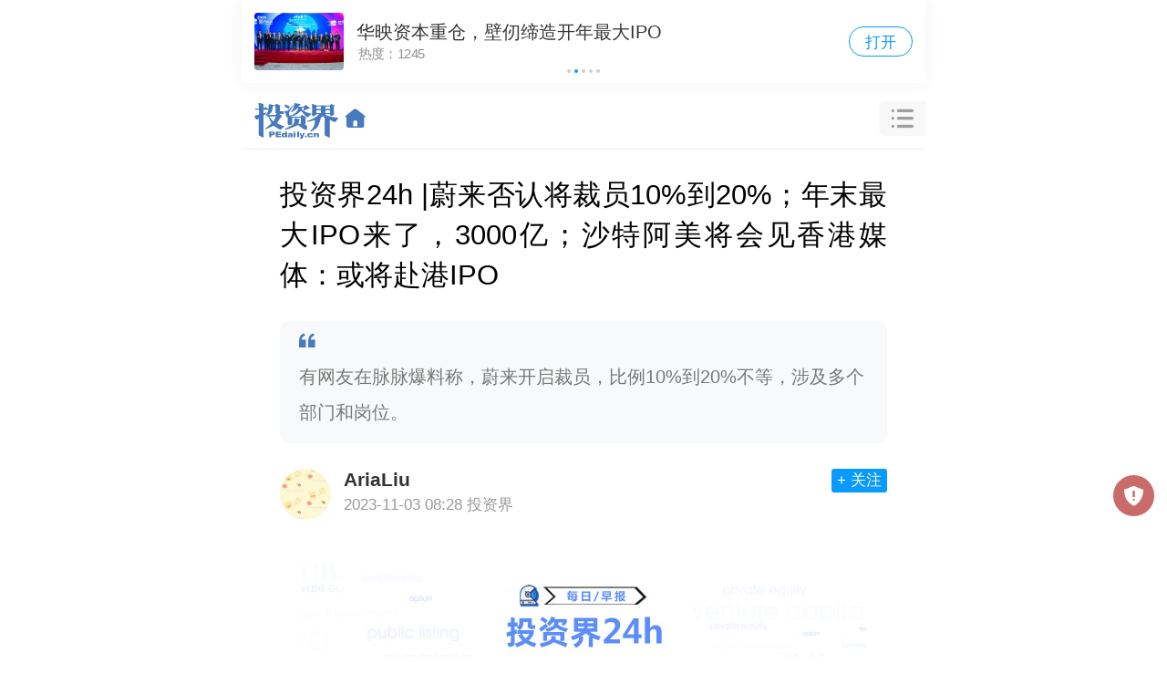

--- FILE ---
content_type: text/html; charset=utf-8
request_url: https://m.pedaily.cn/news/524720
body_size: 19198
content:
<!DOCTYPE html>
<html>
<head>
     <meta http-equiv="Content-Type" content="text/html; charset=utf-8" />
    <title>投资界24h |蔚来否认将裁员10%到20%；年末最大IPO来了，3000亿；沙特阿美将会见香港媒体：或将赴港IPO|投资界</title>
    <meta content="蔚来,沙特阿美,美的" name="keywords" />
    <meta content="有网友在脉脉爆料称，蔚来开启裁员，比例10%到20%不等，涉及多个部门和岗位。" name="description" />
    <meta property="og:image" content="https://pic2.pedaily.cn/21/202109/20210902@482868.png" name="ogimage" />
    <meta property="og:id" content="524720" name="ogid" />
    <meta name="pageid" />
    <meta property="og:type" content="article">
    <meta property="og:locale" content="zh_CN">
    <meta property="og:title" content="投资界24h |蔚来否认将裁员10%到20%；年末最大IPO来了，3000亿；沙特阿美将会见香港媒体：或将赴港IPO">
    <meta property="og:description" content="有网友在脉脉爆料称，蔚来开启裁员，比例10%到20%不等，涉及多个部门和岗位。">
    <meta property="og:url" content="https://m.pedaily.cn/news/524720">
    <meta property="og:image" content="https://pic2.pedaily.cn/21/202109/20210902@482868.png" name="ogimage">
    <meta property="article:published_time" content="2023-11-03T08:28:00+08:00">
    <meta property="article:modified_time" content="2023-11-03T08:28:00+08:00">
    <meta property="article:section" content="其他">
                <meta name="copyright" content="投资界" />
    <meta http-equiv=X-UA-Compatible content="IE=edge">
<meta name="viewport" content="width=device-width, user-scalable=no, initial-scale=1.0, maximum-scale=1.0, minimum-scale=1.0, viewport-fit=cover">
<meta name="apple-mobile-web-app-capable" content="yes"/ >
<meta name="applicable-device"content="mobile">
<meta name="apple-mobile-web-app-title" content="投资界">
<meta property="og:site_name" content="投资界">
<link rel="shortcut icon" href="https://static.pedaily.cn/pedaily/favicon.ico" type="image/x-icon" />
<link rel="apple-touch-icon" href="https://static.pedaily.cn/pedaily/touch-icon-iphone.png" />
<link href="//at.alicdn.com/t/c/font_1303870_y3eac4r78k.css" rel="stylesheet" type="text/css" media="all"/>
<link href="https://static.pedaily.cn/assets/css/m.default.css" rel="stylesheet" type="text/css" media="all"/>
<script src="https://static.pedaily.cn/js/jquery.js"></script>
<script>
(function(designWidth,maxWidth){var doc=document,win=window,docEl=doc.documentElement,remStyle=document.createElement("style"),tid;function refreshRem(){var width=docEl.getBoundingClientRect().width;maxWidth=maxWidth||540;width>maxWidth&&(width=maxWidth);var rem=width*100/designWidth;rem=Math.min(rem,70);remStyle.innerHTML='html{font-size:'+rem+'px;}'}if(docEl.firstElementChild){docEl.firstElementChild.appendChild(remStyle)}else{var wrap=doc.createElement("div");wrap.appendChild(remStyle);doc.write(wrap.innerHTML);wrap=null}refreshRem();win.addEventListener("resize",function(){clearTimeout(tid);tid=setTimeout(refreshRem,300)},false);win.addEventListener("pageshow",function(e){if(e.persisted){clearTimeout(tid);tid=setTimeout(refreshRem,300)}},false);if(doc.readyState==="complete"){doc.body.style.fontSize="16px"}else{doc.addEventListener("DOMContentLoaded",function(e){doc.body.style.fontSize="16px"},false)}})(750,750);  
    // Function to get the value of a specific cookie
    function getCookie(name) {
        let cookieArr = document.cookie.split(";");
        for (let i = 0; i < cookieArr.length; i++) {
            let cookiePair = cookieArr[i].split("=");
            if (name == cookiePair[0].trim()) {
                return decodeURIComponent(cookiePair[1]);
            }
        }
        return null;
    }

    // Immediately set the background color for night mode
    (function() {
        let theme = getCookie("themes");
      if(theme == null){
      	theme = 'm.index.css'
      };
      	 let path = "https://static.pedaily.cn/assets/css/";
      	let link = document.createElement("link");
            link.rel = "stylesheet";
          	 link.id= "themes";
      		  link.setAttribute("data-path", path)
            link.href = path + theme; // Assuming the cookie value is the CSS file name without the extension
            document.head.appendChild(link);
    })();
</script>
            <link rel="canonical" href="https://news.pedaily.cn/202311/524720.shtml" />

</head>
<body class="news-page showpage news-detail">
    <!--top-bar-end-->
    <div class="top-bar">
  <div class="top-logo">
    <a href="https://m.pedaily.cn"><i class="iconfont icon-pedailylogo"></i><i class="iconfont icon-home-o"></i></a>
  </div>
  <div class="top-nav">
    <ul>
      <li class="news"><a href="/">首页</a></li>
      <li class="first"><a href="/first">快讯</a></li>
      <li class="vc"><a href="/vc/vc">投资圈</a></li>
      <li class="events"><a href="/forum">会议</a></li>
    </ul>
  </div>
  <div class="search-box" id="top-search">
    <i class="iconfont icon-caidan"></i>
  </div>
  <div class="top-openapp hide">
    <a href="https://www.pedaily.cn/appdown.aspx?fromid=18">打开APP</a>
  </div>
</div>
    <!--top-bar-end-->
    <div class="search-panel" id="search-panel-open">
	<div class="search-input-group"><form action="" onsubmit="search();return false"><input type="search" id="top_searchkey" placeholder="请输入关键词" class="form-control search-text"><input type="hidden" id="searchselectdis"><button class="icon btn btn-search" id="top_searchbtn" type="button"><i class="iconfont icon-search"></i></button></form></div>
  	<div class="search-map">
      <div class="s-hot">
        <ul>
          <!--PE-Slice:7605-start--><li><a href="https://m.pedaily.cn/search/?k=赴港上市" target="_self"><span class="o1">1</span>赴港上市</a></li><li><a href="https://m.pedaily.cn/search/?k=半导体设备" target="_self"><span class="o2">2</span>半导体设备</a></li><li><a href="https://m.pedaily.cn/search/?k=融资" target="_self"><span class="o3">3</span>融资</a></li><li><a href="https://m.pedaily.cn/search/?k=ipo退出" target="_self"><span class="o4">4</span>ipo退出</a></li><li><a href="https://m.pedaily.cn/search/?k=芯片半导体" target="_self"><span class="o5">5</span>芯片半导体</a></li><li><a href="https://m.pedaily.cn/search/?k=红杉" target="_self"><span class="o6">6</span>红杉</a></li><!--PE-Slice:7605-end-->
        </ul>
      </div>
      <div class="box-map2" id="search-map2">
        <div class="box-news">
          <h3 class="caption caption2">
            <a href="https://m.pedaily.cn/"><i class="iconfont  icon-jieshao"></i> <span>资讯</span></a>
          </h3>
          <div class="news-nav">
            <ul>
              <li id="f1"><a href="https://m.pedaily.cn">推荐</a></li>
              <li id="f4"><a href="https://m.pedaily.cn/news/f4/">VC/PE</a></li>
              <li id="f3"><a href="https://m.pedaily.cn/news/f3/">原创</a></li>
              <li id="f6"><a href="https://m.pedaily.cn/news/f6/">IPO</a></li>
              <li id="f39"><a href="https://m.pedaily.cn/news/f39/">解码LP</a></li>
              <li id="f7"><a href="https://m.pedaily.cn/news/f7/">融资</a></li>
              <li id="f8"><a href="https://m.pedaily.cn/news/f8/">并购</a></li>
              <li id="f5"><a href="https://m.pedaily.cn/news/f5/">天使</a></li>
              <li id="f2"><a href="https://m.pedaily.cn/news/f2/">科创板</a></li>
              <li id="f10"><a href="https://m.pedaily.cn/news/f10/">母基金</a></li>
              <li id="f21"><a href="https://m.pedaily.cn/news/f21/">大健康</a></li>
              <li id="f20"><a href="https://m.pedaily.cn/news/f20/">大消费</a></li>
              <li id="f15"><a href="https://m.pedaily.cn/news/f15/">文化娱乐</a></li>
              <li id="f16"><a href="https://m.pedaily.cn/news/f16/">人工智能</a></li>
              <li id="f9"><a href="https://m.pedaily.cn/news/f9/">独角兽</a></li>
              <li id="f29"><a href="https://m.pedaily.cn/news/f29/">教育</a></li>
              <li id="f40"><a href="https://m.pedaily.cn/news/f40/">研究</a></li>
              <li id="f44"><a href="https://m.pedaily.cn/album/">文集</a></li>
            </ul>
          </div>
        </div>

        <div class="box-news box-first">
          <h3 class="caption caption2">
            <a href="https://m.pedaily.cn/first"><i class="iconfont icon-jibenxinxi"></i> <span>7×24快讯</span></a>
          </h3>
        </div>        



        <div class="box-news box-data">
          <h3 class="caption caption2">
            <a href="https://vc.pedaily.cn/"><i class="iconfont icon-data"></i> <span>数据</span></a>
          </h3>
          <div class="news-nav">
            <ul>
              <li id="stock" class="swiper-slide"><a href="https://m.pedaily.cn/vc/stock/">上市事件</a></li>
              <li id="company" class="swiper-slide"><a href="https://m.pedaily.cn/vc/company">公司</a></li>
              <li id="vc" class="swiper-slide"><a href="https://m.pedaily.cn/vc/vc/">投资机构</a></li>
              <li id="fund" class="swiper-slide"><a href="https://m.pedaily.cn/vc/lp/">LP</a></li>                       
              <li id="people" class="swiper-slide"><a href="https://m.pedaily.cn/vc/people/">人物</a></li>
            </ul>
          </div>
        </div>
        <div class="box-news box-events">
          <h3 class="caption caption2">
            <a href="https://m.pedaily.cn/forum"><i class="iconfont icon-order"></i> <span>会议</span></a>
          </h3>
          <div class="news-nav">
            <ul>
              <li id="forum" class="swiper-slide"><a href="https://m.pedaily.cn/forum/">最新</a></li>
              <li id="t7" class="swiper-slide"><a href="https://m.pedaily.cn/forum/t7/">沙龙</a></li>
              <li id="t9" class="swiper-slide"><a href="https://m.pedaily.cn/forum/t9/">新芽DEMO</a></li>
              <li id="t3" class="swiper-slide"><a href="https://m.pedaily.cn/forum/t3/">地方论坛</a></li>
              <li id="t8" class="swiper-slide"><a href="https://m.pedaily.cn/forum/t8/">培训</a></li>
              <li id="t2" class="swiper-slide"><a href="https://m.pedaily.cn/forum/t2">Venture50</a></li>
            </ul>
          </div>
        </div>
        <div class="theme">
          夜间模式
          <div class="btn-list">
            <span class="btn-theme blue" data-value="m.index.css">关</span>
            <span class="btn-theme" data-value="m.black.css">开</span>
          </div>
        </div>
      </div>
      <!--PE-Slice:7606-start--><!--PE-Slice:7606-end-->

   </div>
  	<div class="search-close"><i class="iconfont icon-close" id="search-close"></i></div>
</div>
<!--nav-bar-start-->
<div class="fixedhack">
  <div class="nav-bar swiper-container" id="nav-menu">
    <ul class="swiper-wrapper">
      <li id="f1" class="swiper-slide current"><a href="https://m.pedaily.cn/">推荐</a></li>
      <li id="f1" class="swiper-slide"><a href="https://m.pedaily.cn/news">最新</a></li>
      <li id="f3" class="swiper-slide"><a href="https://m.pedaily.cn/news/f3">深度</a></li>
      <li id="f4" class="swiper-slide"><a href="https://m.pedaily.cn/news/f4">VC/PE</a></li>     
      <li id="f38" class="swiper-slide"><a href="https://m.pedaily.cn/first">快讯</a></li>
      <li id="f6" class="swiper-slide"><a href="https://m.pedaily.cn/news/f6">IPO</a></li>
      <li id="f39" class="swiper-slide"><a href="https://m.pedaily.cn/news/f39">解码LP</a></li>
      <li id="f7" class="swiper-slide"><a href="https://m.pedaily.cn/news/f7">融资</a></li>
      <li id="f8" class="swiper-slide"><a href="https://m.pedaily.cn/news/f8">并购</a></li>
      <li id="f5" class="swiper-slide"><a href="https://m.pedaily.cn/news/f5">天使</a></li>
      <li id="f2" class="swiper-slide"><a href="https://m.pedaily.cn/news/f2">科创板</a></li>
      <li id="f10" class="swiper-slide"><a href="https://m.pedaily.cn/news/f10">母基金</a></li>
      <li id="f21" class="swiper-slide"><a href="https://m.pedaily.cn/news/f21">大健康</a></li>
      <li id="f20" class="swiper-slide"><a href="https://m.pedaily.cn/news/f20">大消费</a></li>
      <li id="f15" class="swiper-slide"><a href="https://m.pedaily.cn/news/f15">文化娱乐</a></li>
      <li id="f16" class="swiper-slide"><a href="https://m.pedaily.cn/news/f16">人工智能</a></li>
      <li id="f9" class="swiper-slide"><a href="https://m.pedaily.cn/news/f9">独角兽</a></li>
      <li id="f29" class="swiper-slide"><a href="https://m.pedaily.cn/news/f29">教育</a></li>
      <li id="f40" class="swiper-slide"><a href="https://m.pedaily.cn/news/f40">研究</a></li>
      <li id="f44" class="swiper-slide"><a href="https://m.pedaily.cn/album">文集</a></li>
      <!--PE-Slice:6705-start--><!--PE-Slice:6705-end-->
    </ul>
  </div>
</div>
<!--nav-bar-end-->
    
    <div class="hide"><img src="https://pic2.pedaily.cn/21/202109/20210902@482868.png" alt="" /></div>
    <!--资讯最终start-->
    <div class="box-news-show" id="box-news-show"  data-logo="https://pic2.pedaily.cn/21/202109/20210902@482868.png" data-resid="524720" data-restypeid="2" data-tag="其他" data-channelid="3322" data-special="1082,1030" data-industryid="15">
        <!--news-show-start-->
    <div class="news-show">
        <article class="final-content" id="final-content" itemscope itemtype="https://schema.org/NewsArticle" data-id="524720" data-title="投资界24h |蔚来否认将裁员10%到20%；年末最大IPO来了，3000亿；沙特阿美将会见香港媒体：或将赴港IPO" data-iscomment="True">
            <header class="news-show box-newsinfo">
                <h1>投资界24h |蔚来否认将裁员10%到20%；年末最大IPO来了，3000亿；沙特阿美将会见香港媒体：或将赴港IPO</h1>
                    <div class="subject">
                        <i class="iconfont icon-marks"></i>有网友在脉脉爆料称，蔚来开启裁员，比例10%到20%不等，涉及多个部门和岗位。
                    </div>
                                        <div class="author-info">
                            <a href="/author/936">
                                <div class="img">
                                    <img data-src="https://pic2.pedaily.cn/23/202305/20230515@640976.jpg" src="https://static.pedaily.cn/head/css/images/nopeople.jpg" alt="AriaLiu">
                                </div>
                                <div class="txt">
                                    <h4>AriaLiu</h4>
                                    <span class="date"> <time datetime="2023-11-03T08:28:00+08:00">2023-11-03 08:28</time></span>
                                    <span class="author">投资界 </span>
                                </div>
                            </a>
                            <div class="btn">
                                <a data-mediaid="936" href="javascript:void(0);" class="btn-follow">+ 关注</a>
                            </div>
                        </div>
            </header>
            <!--content-start-->
            <div class="content-wrapper">
                <div id="article-body" itemprop="articleBody">
                    <div id="news-content" class="news-content no-open">

                        <main class="bq s-list-section" id="s-list-section" data-id="97666,97661,524681,524683,524658,524647,524644,97665,97664,97667,97663,97662,97659,97660,97639,97642,524672,524671,524670"><main class="bq tab-pane dragsort show-newslist s-news-section s-news-section1" id="s-news-section1" data-id="" data-template="<main></main>" data-listidx="0"><main class="bq s-top"><main class="bq-s-logo"><img src="https://pic2.pedaily.cn/19/201911/20191120@383975.jpg" alt="投资界24H" /></main><main class="bq-s-time">时间：2023年11月3日  星期五</main></main><main class="s-topic s-topic1"><p>重要新闻</p></main><main class="bq dragdata s-list" data-id="97666"> <h4 class="s-title dragbd" style="cursor:pointer;">网传蔚来将裁员10%到20%，官方称未收到相关信息</h4><main class="bq s-summary"><p style="text-indent:2em;">有网友在脉脉爆料称，蔚来开启裁员，比例10%到20%不等，涉及多个部门和岗位。有认证为蔚来汽车科技（安徽）有限公司的员工也在脉脉上证实了这一消息。蔚来否认大规模裁员不过11月2日下午，该爆料原帖被删除。蔚来方面表示，没有收到相关信息。多位蔚来一线销售、市场人员也表示，目前没有听说过裁员的消息。（红星新闻）</p></main></main><main class="bq dragdata s-list" data-id="97661"> <h4 class="s-title dragbd" style="cursor:pointer;">港媒：沙特阿美11月中旬会见香港媒体，或“为来港上市铺路”</h4><main class="bq s-summary"><p style="text-indent:2em;">据《香港经济日报》报道，沙特阿美11月中会见香港传媒，讲述亚洲及中国业务发展，有本地传媒揣测沙特阿美可能为来港上市铺路。据了解，沙特阿美将赞助澳门举行的格兰披治大赛车，并趁机会见区内媒体。港交所9月时公布，将沙特交易所纳入认可证券交易所名单，意味着沙特阿美符合第二上市资格。（界面）</p></main></main><main class="bq dragdata s-list" data-id="524681"> <h4 class="s-title dragbd" style="cursor:pointer;">佛山3000亿IPO来了，美的集团赴港上市</h4><main class="bq s-summary"><p style="text-indent:2em;">一个巨无霸IPO来了。</p><p style="text-indent:2em;">投资界—天天IPO获悉，美的集团已经递表港交所。至此，已在A股上市、最新市值超3700亿元的家电巨头正式奔向港股，有望成为近年港股最 &nbsp;大规模IPO。</p><p style="text-indent:2em;">追溯美的成长史，离不开背后的灵魂人物——何享健。早年间，何享健召集23名村民筹资5000元创业。直至1980年，何享健开始制造风扇，传奇人生启幕。</p><a href="https://news.pedaily.cn/202311/524681.shtml"  class="s-detail">阅读全文</a></main></main><main class="bq dragdata s-list" data-id="524683"> <h4 class="s-title dragbd" style="cursor:pointer;">绵阳，何以撑起四川第二城</h4><main class="bq s-summary"><p style="text-indent:2em;">投资界-城市看板我们来到巴蜀腹地、成渝地区第三大经济体——四川绵阳。以工业起家，绵阳瞄准<strong>电子信息、先进材料、装备制造、食品饮料</strong>四大主导产业，目前已形成了营业收入1500亿级的电子信息产业集群、800亿级的先进材料产业集群、600亿级的食品饮料产业集群和500亿级的装备制造产业集群。</p><p style="text-indent:2em;">绵阳拥有四川省近半数的两院院士，中国工程物理研究院、中国空气动力研究与发展中心等国家级科研院所18家，环境友好能源材料国家重点实验室、国家空管监视与通信系统工程技术研究中心等国家级创新平台25家。此外，绵阳还有包括西南科技大学等在内的高等院校15所，位居全国地级市的前列。</p><a href="https://news.pedaily.cn/202311/524683.shtml"  class="s-detail">阅读全文</a></main></main><main class="bq dragdata s-list" data-id="524658"> <h4 class="s-title dragbd" style="cursor:pointer;">丽水发布半导体专项政策，启动20亿元产业基金</h4><main class="bq s-summary"><p style="text-align:center;"><img src="https://pic2.pedaily.cn/23/202311/20231102135164406440.png" title="from clipboard" alt="from clipboard" /></p><p style="text-indent:2em;">投资界（ID：pedaily2012）消息，据浙江在线报道，11月1日，第十二届“智汇丽水”人才科技峰会暨人才科技赋能半导体产业高峰论坛在丽水开幕。</p><p style="text-indent:2em;">会上，<strong>《丽水市人才科技赋能半导体产业高质量发展专项政策》</strong>发布。该专项政策共涉及青年人才补助、创建高能级平台支持、薪酬认定人才待遇、非全职高层次人才补贴、技能人才补助、院校人才招引支持等方面内容，进一步构建支撑有力、充满活力的现代化产业人才生态。如相较以往，在用人主体自主培养技能人才奖励上，新增首席技师、特级技师技能提升奖励，技师以上高技能人才的技能提升奖励上浮50%。</p><a href="https://news.pedaily.cn/202311/524658.shtml"  class="s-detail">阅读全文</a></main></main><main class="bq dragdata s-list" data-id="524647"> <h4 class="s-title dragbd" style="cursor:pointer;">不低于50亿元，郑州市产业母基金专项支持汽车产业链</h4><main class="bq s-summary"><p style="text-indent:2em;">投资界（ID：pedaily2012）11月2日消息，为充分发挥郑州国家中心城市基金母基金资源平台优势和中金汇融专业化基金管理能力，10月31日，“郑基金·创生态”系列路演活动的第三场——郑州市汽车产业链母基金项目路演暨中牟基金招商推介大会在郑州机动车检测中心举行。</p><p style="text-indent:2em;"><strong>基金入牟，加速中牟县汽车产业转型升级</strong></p><p style="text-indent:2em;">先进制造业是经济发展的“基本盘”、高质量发展的“主战场”。</p><p style="text-indent:2em;">活动现场，刘利在致辞中强调，中牟县始终把制造业高质量发展作为主攻方向，推动以汽车产业为代表的先进制造业提速提质提效发展，聚点成链、聚链成群态势逐步凸显。</p><a href="https://news.pedaily.cn/202311/524647.shtml"  class="s-detail">阅读全文</a></main></main><main class="bq dragdata s-list" data-id="524644"> <h4 class="s-title dragbd" style="cursor:pointer;">温州民营投资基金启动，10亿元</h4><main class="bq s-summary"><p style="text-indent:2em;">投资界（ID：pedaily2012）消息，2023世界温州人大会于10月14日召开。会上，“温州民营投资基金”正式启动！</p><p style="text-indent:2em;">温州民营投资基金”是在响应温州市委、市政府组建市场化的温州民营投资基金，借力资本市场助推新经济、跃升新能级号召的背景下应运而生。</p><a href="https://news.pedaily.cn/202311/524644.shtml"  class="s-detail">阅读全文</a></main></main></main><main class="bq tab-pane dragsort show-newslist s-news-section s-news-section2" id="s-news-section2" data-id="" data-template="<main></main>" data-listidx="1"><main class="s-topic s-topic2"><p>大公司热点</p></main><main class="bq dragdata s-list" data-id="97665"> <h4 class="s-title dragbd" style="cursor:pointer;">苹果：2023财年Q4净利润同比增长10.8%</h4><main class="bq s-summary"><p style="text-indent:2em;">苹果发布2023财年Q4业绩。苹果2023财年Q4营收895.0亿美元，同比下降0.7%；净利润229.6亿美元，同比增长10.8%。（36氪）</p></main></main><main class="bq dragdata s-list" data-id="97664"> <h4 class="s-title dragbd" style="cursor:pointer;">马斯克旗下星链已实现盈亏平衡</h4><main class="bq s-summary"><p style="text-indent:2em;">太空探索技术公司（SpaceX）首席执行官马斯克周四在X平台上发文称，SpaceX的“星链”互联网服务已经实现了现金流盈亏平衡。SpaceX计划到2027年前将4.2万颗卫星送入轨道。马斯克试图将星链业务部门作为一个重要的收入来源，为SpaceX的资本密集型项目提供资金，比如下一代飞船星舰。（财联社）</p></main></main><main class="bq dragdata s-list" data-id="97667"> <h4 class="s-title dragbd" style="cursor:pointer;">国美回应总部“人去楼空”：总部一切正常</h4><main class="bq s-summary"><p style="text-indent:2em;">11月2日，针对媒体报道“国美位于北京东三环霄云路26号润鹏大厦的总部已经人去楼空”一事，一位国美内部人员向记者表示，该消息不实，总部目前一切正常。11月2日，记者前往润鹏大厦B座查看了现场情况。根据大厦公示的信息，国美多个业务在该大厦均设立了办公地，包括国美地产控股有限公司、国美电器有限公司总部、国美控股集团招聘管理中心等。一位润鹏大厦的前台工作人员向记者表示，国美租下了大厦B座多层楼，当前还有员工出入。（北京商报）</p></main></main><main class="bq dragdata s-list" data-id="97663"> <h4 class="s-title dragbd" style="cursor:pointer;">工信部印发《人形机器人创新发展指导意见》</h4><main class="bq s-summary"><p style="text-indent:2em;">工信部印发《人形机器人创新发展指导意见》，到2025年，人形机器人创新体系初步建立，“大脑、小脑、肢体”等一批关键技术取得突破，确保核心部组件安全有效供给。整机产品达到国际先进水平，并实现批量生产，在特种、制造、民生服务等场景得到示范应用，探索形成有效的治理机制和手段。培育2-3家有全球影响力的生态型企业和一批专精特新中小企业，打造2-3个产业发展集聚区，孕育开拓一批新业务、新模式、新业态。</p></main></main><main class="bq dragdata s-list" data-id="97662"> <h4 class="s-title dragbd" style="cursor:pointer;">香港交易所筹备开发综合基金平台，助力香港零售基金销售</h4><main class="bq s-summary"><p style="text-indent:2em;">香港交易所宣布正在筹备为香港零售基金开发一个综合基金平台，以支持香港作为全球财富管理中心的发展。这个开发中的平台，将涵盖香港零售基金的整个分销周期和价值链，有助于降低基金行业的准入门槛，便利市场参与者向客户分销基金产品。投资者亦能获得更广泛的产品选择，丰富其投资组合并提高整体市场效率。该平台将涵盖证券及期货事务监察委员会（证监会）认可的基金。（36氪）</p></main></main><main class="bq dragdata s-list" data-id="97659"> <h4 class="s-title dragbd" style="cursor:pointer;">马斯克：AI比人类聪明很多，需引导控制</h4><main class="bq s-summary"><p style="text-indent:2em;">全球首届人工智能（AI）安全峰会在英国开幕。马斯克在会上将人工智能称为一把”双刃剑”，并指出，这项技术在他看来至少有80%的机率对人类有益，20%的机率会带来危险。他强调，人工智能是人类“最大的威胁”之一，这是人类历史上第一次出现比我们聪明得多的东西，不清楚是否可以控制这样的东西（AI），“但我认为我们可以立志引导它朝着有利于人类的方向发展。”（澎湃）</p></main></main><main class="bq dragdata s-list" data-id="97660"> <h4 class="s-title dragbd" style="cursor:pointer;">25家游戏公司三季度赚32亿元：三七互娱最吸金</h4><main class="bq s-summary"><p style="text-indent:2em;">游戏公司三季度业绩悉数出炉，“三巨头”三七互娱、世纪华通和完美世界依然位列A股游戏公司（申万分类）2023年第三季度收入排行的前三名，收入分别为42.8亿元、37.4亿元、17.4亿元。25家A股游戏上市公司三季度总营收201.97亿元，10家游戏公司营收同比下跌。净利润方面，排名前三的则分别为三七互娱、世纪华通和巨人网络，依次为9.7亿元、5.6亿元以及4.2亿元，25家游戏公司总净利为32.3亿元，13家净利润同比下跌。（澎湃）</p></main></main><main class="bq dragdata s-list" data-id="97639"> <h4 class="s-title dragbd" style="cursor:pointer;">1688 和闲鱼升级为淘天集团一级业务</h4><main class="bq s-summary"><p style="text-indent:2em;">《晚点 LatePost》独家获悉，阿里旗下的国内批发电商平台 1688 和二手电商平台闲鱼的重要性提升，近期升级为淘天集团的一级业务。此前，1688 总裁余涌（花名：朴初）向淘天集团中小企业发展事业部负责人汪海（花名：七公）汇报，闲鱼总经理为丁健（花名：季山），向阿里妈妈负责人刘博（花名：家洛）汇报；业务升级后，余涌和丁健两位负责人将直接向淘天集团 CEO 戴珊汇报。（&nbsp;晚点LatePost）</p></main></main><main class="bq dragdata s-list" data-id="97642"> <h4 class="s-title dragbd" style="cursor:pointer;">辛巴抖音账号被封</h4><main class="bq s-summary"><p style="text-indent:2em;">11月2日，有媒体报道称，辛巴抖音账号被封禁。中新经纬随后在抖音搜索“辛巴”，显示账号“XYZ1818”已被封禁。据了解，此为辛巴抖音账号，粉丝415万。据知情人士称，快手辛巴此前屡次在抖音发布不实信息，侮辱谩骂，拉踩引战。辛选方面则表示，暂无回应。（中新经纬）</p></main></main></main><main class="bq tab-pane dragsort show-newslist s-news-section s-news-section3" id="s-news-section3" data-id="" data-template="<main></main>" data-listidx="2"><main class="s-topic s-topic3"><p>融资大事记</p></main><main class="bq dragdata s-list" data-id="524672"> <h4 class="s-title dragbd">半导体涂层材料创新者六方半导体完成近亿元融资</h4><main class="bq s-summary"><p style="text-indent:2em;">投资界（ID：pedaily2012）11月2日消息，浙江六方半导体科技有限公司近日完成<strong>近亿元B1轮</strong>融资，本轮融资由<strong>轩元资本</strong>、<strong>劲邦资本</strong>领投，<strong>倍特基金</strong>、<strong>立元创投</strong>跟投。融资的资金将用于加速下游市场渗透、产能进一步提升和技术与工艺的迭代。</p><p style="text-indent:2em;">据悉，六方半导体是一家致力于研发、生产半导体新材料的高科技企业。是国内领先的碳化硅涂层、碳化钽涂层等先进功能性涂层供应商。公司主营产品为半导体芯片外延用碳化硅涂层石墨托盘及各种碳化硅涂层制品。同时，公司也提供高纯度高精度石墨制品加工等业务。</p><a href="https://news.pedaily.cn/202311/524672.shtml"  class="s-detail">阅读全文</a></main></main><main class="bq dragdata s-list" data-id="524671"> <h4 class="s-title dragbd">浩博医药完成1亿元Pre-A+轮融资，上轮投资人追投</h4><main class="bq s-summary"><p style="text-indent:2em;">投资界（ID：pedaily2012）消息，浩博医药AusperBio（Ausper Biopharma Co.，Ltd.和AusperBio Therapeutics，Inc.）昨日宣布完成<strong>1亿人民币 Pre-A+轮</strong>融资，本轮融资由Pre-A轮投资人追投，资金已于今年年中完成美元交割。此次融资将助力加速推进浩博医药旗下AHB-137全球临床试验及其他靶向递送Med-Oligo™ 小核酸创新药的研发。</p><p style="text-indent:2em;">AHB-137是具有潜力成为慢性乙型肝炎功能性治愈基石的裸露反义寡核苷酸(ASO),是浩博自主研发平台Med-Oligo™下首个进入临床试验的创新药物，其优秀的临床前数据在2023年度欧肝会（EASL™）上获得广泛关注。目前，AHB-137正在新西兰、中国、美国等多国家多地区同步进行临床试验，通过全球化布局，加速实现功能性治愈乙肝的目标。</p><a href="https://news.pedaily.cn/202311/524671.shtml"  class="s-detail">阅读全文</a></main></main><main class="bq dragdata s-list" data-id="524670"> <h4 class="s-title dragbd">光电传感器芯片设计公司世瞳微电子获Pre-A+轮融资</h4><main class="bq s-summary"><p style="text-indent:2em;">投资界（ID：pedaily2012）11月2日消息，近日，光电传感器芯片设计公司世瞳微电子获<strong>Pre-A+轮</strong>融资，投资方为<strong>毅达资本</strong>。据了解，本轮融资将主要用于产品研发和后续流片。</p><p style="text-indent:2em;">上海世瞳微电子科技有限公司成立于2021年，创始人兼CEO李强本科就读于清华大学电子工程系，研究生毕业于清华微电子所，有多年图像传感器像素（Pixel）开发经验，且有着国内头部公司的手机图像传感器产品化经验。公司研发团队来自国内多家知名图像传感器公司、科研机构，有着多年从事芯片设计和像素开发的经验。目前，公司员工硕士、博士总占比超过80%。</p><a href="https://news.pedaily.cn/202311/524670.shtml"  class="s-detail">阅读全文</a></main></main></main></main><p>-----------</p>

                                                    <div class="article-goapp">
                                <div class="goapp-mask">
                                    <span class="open"><i class="iconfont icon-open-show"></i></span>
                                </div>
                                <div class="goapp-btn">
                                    <a class="applink" href="javascript:void(0);">
                                        <span>打开投资界APP&nbsp;&nbsp;阅读全文</span>
                                    </a>
                                </div>
                            </div>
                            <!--打开app-->
                        <div class="originatips">
                            【本文为投资界原创，网页转载须在文首注明来源投资界（微信公众号ID：PEdaily2012）及作者名字。微信转载，须在微信原文评论区联系授权。违规转载必究责。】
                        </div>
                    </div>
                </div>
            </div>
            <!--content-end-->
                <div class="news-tag">
                    <div class="tag">
<a href="https://m.pedaily.cn/news/t64393">美的</a><a href="https://m.pedaily.cn/news/t231718">蔚来</a><a href="https://m.pedaily.cn/news/t232945">沙特阿美</a>                                                    <a href="https://m.pedaily.cn/news/i15">其他行业</a>
                    </div>
                </div>

        </article>
    </div>
        <!--news-show-end-->
        
            <div class="box box-news-list">
                <h3 class="caption">
                    <i class="iconfont icon-c-news"></i>相关资讯
                </h3>
                <div class="news-list">
                        <ul id="news-relate">
                            <li data-resid="524681" data-retrieve_id=""><a target="_self" href="https://m.pedaily.cn/news/524681" class="block"><div class="img "><img src="https://static.pedaily.cn/head/css/images/mobilenewsnoimage.jpg"  data-src="https://pic2.pedaily.cn/23/202311/20231102@695647.jpg" alt="佛山3000亿IPO来了，美的集团赴港上市"  /></div><div class="info"><h3>佛山3000亿IPO来了，美的集团赴港上市</h3><div class="tag"><span>大消费</span> <time>2023-11-02 17:33</time></div></a></li><li data-resid="524172" data-retrieve_id=""><a target="_self" href="https://m.pedaily.cn/news/524172" class="block"><div class="img "><img src="https://static.pedaily.cn/head/css/images/mobilenewsnoimage.jpg"  data-src="https://pic2.pedaily.cn/23/202310/20231025@693157.png" alt="「恩井科技」完成近亿元C+轮融资，蔚来资本领投"  /></div><div class="info"><h3>「恩井科技」完成近亿元C+轮融资，蔚来资本领投</h3><div class="tag"><span>汽车出行</span> <time>2023-10-25 09:23</time></div></a></li><li data-resid="524163" data-retrieve_id=""><a target="_self" href="https://m.pedaily.cn/news/524163" class="block"><div class="img "><img src="https://static.pedaily.cn/head/css/images/mobilenewsnoimage.jpg"  data-src="https://pic2.pedaily.cn/21/202109/20210902@482868.png" alt="投资界24h | 美的集团向港交所提交上市申请；中东土豪去武汉签约了；目标规模1400亿，三大母基金落户松山湖"  /></div><div class="info"><h3>投资界24h | 美的集团向港交所提交上市申请；中东土豪去武汉签约了；目标规模1400亿，三大母基金落户松山湖</h3><div class="tag"> <time>2023-10-25 08:39</time></div></a></li>
                        </ul>
                </div>
            </div>
                            <div class="box box-stock-list">
                        <h3 class="caption">
                            <i class="iconfont icon-c-news"></i><a href="https://m.pedaily.cn/vc/stock">相关上市企业</a>
                        </h3>
                        <div id="company-list" class="base-list">
                            
        <dl>
            <a href="/vc/stock/5052.html" target="_self">
                <dt class="t">
                    <div class="logo"><img src="https://static.pedaily.cn/head/css/images/noimage150x150.png" data-src="https://pic2.pedaily.cn/22/202211/2022119155257980fw.png" alt="蔚来"></div>
                    <div class="txt">蔚来<span class="block">蔚来公司</span></div>
                </dt>
                
                <dt class="area">上海市</dt>
                <dt class="info-list">
                    <span>行业<i>自动驾驶</i></span>
                    <span>交易所<i>纽交所</i></span>
                    
                    <span>上市日期<i>2018-09-12</i></span>
                </dt>
            </a>
        </dl>

                        </div>
                    </div>

    </div>
<div class="box-scoll" id="box-scoll"><a href="javascript:void(0)" id="tipOff"><i class="iconfont icon-jubao"></i></a><a href="javascript:void(0)" id="backTop"><i class="iconfont icon-top"></i></a></div><div class="box box-news-list">
  <h3 class="caption">
    <i class="iconfont icon-c-news"></i> <a href="https://m.pedaily.cn/news">最新资讯</a>
  </h3>
  <div class="news-list">
    <ul>
<!--PE-Slice:7591-start--><li data-id="542465" class="item-img0" data-special="16">
  <a target="_self" href="https://m.pedaily.cn/news/542465">
	 <div class="img"><img src="https://static.pedaily.cn/head/css/images/mobilenewsnoimage.jpg" data-src="https://pic2.pedaily.cn/24/202411/20241105@777499.jpg"></div>
	<div class="info">
	  <h3>航空动力企业「鸿鹏航空」获数千万元A+轮融资，扎根珠海及大湾区</h3>
	  <div class="tag">
		<span>航空航天</span><time>2024-11-05 09:20</time>
	  </div>
	</div>
  </a>
</li><li data-id="542463" class="item-img3" data-special="">
  <a target="_self" href="https://m.pedaily.cn/news/542463">
	<div class="img img3"><div class="xi"><img src="https://pic2.pedaily.cn/24/202411/2024115915141474s.jpg"/></div><div class="xi"><img src="https://pic2.pedaily.cn/24/202411/2024115915157266s.jpg"/></div><div class="xi"><img src="https://pic2.pedaily.cn/24/202411/2024115915158361s.jpg"/></div></div>
	<div class="info">
	  <h3>国产恐怖片要回春了吗？</h3>
	  <div class="tag">
		<span>影视视频</span><time>2024-11-05 09:14</time>
	  </div>
	</div>
  </a>
</li><!--PE-Slice:7591-end-->
      <!--PE-Slice:7592-start--><li>
  <a target="_self" href="https://m.pedaily.cn/99discoveries/96687">
	<div class="img"><img src="https://pic2.pedaily.cn/default/sj8/805/10.jpg" alt="浅谈上海市街镇数字化经济运营管理平台的应用"></div>
	<div class="info">
	  <h3>浅谈上海市街镇数字化经济运营管理平台的应用</h3>
	  <div class="tag">
		<time>2024-11-04 17:26</time>
	  </div>
	</div>
  </a>
</li><!--PE-Slice:7592-end-->
   
</ul>
</div>
</div>
<div class="box box-news-list">
  <h3 class="caption">
    <i class="iconfont icon-toutiao" style="color:#f00"></i>热门TOP5<span class="more"><a href="https://m.pedaily.cn/data/hotgp.shtml">热门机构</a> | <a href="https://vc.pedaily.cn">VC情报局</a> </span>
  </h3>
  <div class="row">
    <ul class="list list-over1">
      <!--PE-Slice:7610-start--><li ><i class="order1">1</i><a href="https://m.pedaily.cn/news/542384">成都恩沐生物，一款药卖出60亿
</a></li><li ><i class="order2">2</i><a href="https://m.pedaily.cn/news/542427">90后，她买一家上市公司：中国生物制药收购浩欧博
</a></li><li ><i class="order3">3</i><a href="https://m.pedaily.cn/news/542405">LVMH集团旗下路威凯腾等在广州成立消费股权基金
</a></li><li ><i class="order4">4</i><a href="https://m.pedaily.cn/news/542391">投资界24h| 「姜萍事件」调查结果公布；成都团队，一款药卖出60亿；聚美优品官网已无法打开
</a></li><li  style="background:none;border:0"><i class="order5">5</i><a href="https://m.pedaily.cn/news/542381">芯片巨头：几家欢喜，几家愁
</a></li><!--PE-Slice:7610-end-->  
    </ul>
  </div>
  </div>





    <div class="detail-bottom">
        <a class="applink" href="javascript:void(0);"><span>去投资界看更多精彩内容</span></a>
    </div>
<script type="application/ld+json">
    {
      "@context": "https://schema.org",
      "@type": "WebSite",
      "name": "投资界",
      "url": "https://www.pedaily.cn/",
      "logo": "https://www.pedaily.cn/logo.png"
    }
</script>
<script type="application/ld+json">
    {
      "@context": "https://schema.org",
      "@type": "NewsArticle",
      "mainEntityOfPage": {
        "@type": "WebPage",
        "@id": "https://m.pedaily.cn/news/524720"
      },
      "headline": "投资界24h |蔚来否认将裁员10%到20%；年末最大IPO来了，3000亿；沙特阿美将会见香港媒体：或将赴港IPO",
      "description": "有网友在脉脉爆料称，蔚来开启裁员，比例10%到20%不等，涉及多个部门和岗位。",
      "image": ["https://pic2.pedaily.cn/21/202109/20210902@482868.png"],
      "datePublished": "2023-11-03T08:28:00+08:00",
      "inLanguage": "zh-CN",
      "author": [""],
      "publisher": {
        "@type": "Organization",
        "name": "投资界",
        "logo": {
          "@type": "ImageObject",
          "url": "https://www.pedaily.cn/logo.png"
        }
      },
      "articleSection": "其他",
      "keywords": ["美的","蔚来","沙特阿美"],
      "isAccessibleForFree": "True"
    }
</script>


        <script type="text/javascript" src="/top/UpdateHits2.ashx?t=1_524720&apptype=3"></script>
    <div class="statement">【声明：本页面数据来源于公开收集，未经核实，仅供展示和参考。本页面展示的数据信息不代表投资界观点，本页面数据不构成任何对于投资的建议。特别提示：投资有风险，决策请谨慎。】</div>
<script type="text/javascript" src=" https://res.wx.qq.com/open/js/jweixin-1.0.0.js"></script>
<script type="text/javascript">document.write('<div class="web-hide hide app-download-bottom"><span class="app-download-close"><i class="iconfont icon-close"></i></span><a href="https://www.pedaily.cn/appdown.aspx?fromid=10" target="_blank"></a></div>');</script>
<script type="text/javascript" src="https://static.pedaily.cn/assets/js/m.common.js"></script>
<script type="text/javascript" src="https://static.pedaily.cn/assets/js/swiper/swiper.min.js"></script>
<script type="text/javascript" src="https://static.pedaily.cn/head/layer/layer.js"></script>
<script type="text/javascript">
/*var _ec = encodeURIComponent,_r=_ec(document.referrer),_u=_ec(document.location.href);
ImportJs('/top/visitlog.ashx?rid=' + (window['res_id']||0) + '&refer=' + _r + '&url=' + _u+'&rnd='+Math.random());*/
</script>

<script>
var _hmt = _hmt || [];
(function() {
  var hm = document.createElement("script");
  hm.src = "https://hm.baidu.com/hm.js?25919c38fb62b67cfb40d17ce3348508";
  var s = document.getElementsByTagName("script")[0]; 
  s.parentNode.insertBefore(hm, s);
})();
</script>
<script>
var _hmt = _hmt || [];
(function() {
  var hm = document.createElement("script");
  hm.src = "https://hm.baidu.com/hm.js?7ca27315a67fc7782bea3fca5875f406";
  var s = document.getElementsByTagName("script")[0]; 
  s.parentNode.insertBefore(hm, s);
})();
</script>
<script>
(function(){
    var bp = document.createElement('script');
    var curProtocol = window.location.protocol.split(':')[0];
    if (curProtocol === 'https') {
        bp.src = 'https://zz.bdstatic.com/linksubmit/push.js';        
    }
    else {
        bp.src = 'http://push.zhanzhang.baidu.com/push.js';
    }
    var s = document.getElementsByTagName("script")[0];
    s.parentNode.insertBefore(bp, s);
})();
</script>
<script type="text/javascript">
var _gaq = _gaq || [];
_gaq.push(['_setAccount', 'UA-3500607-3']);
_gaq.push(['_setDomainName', '.pedaily.cn']);
_gaq.push(['_trackPageview']);
(function() {
var ga = document.createElement('script'); ga.type = 'text/javascript'; ga.async = true;
ga.src = ('https:' == document.location.protocol ? 'https://ssl' : 'http://www') + '.google-analytics.com/ga.js';
var s = document.getElementsByTagName('script')[0]; s.parentNode.insertBefore(ga, s);
})();
</script>
<script type="application/ld+json">
{
  "@context": "https://schema.org",
  "@type": "WebSite",
  "name": "投资界",
  "url": "https://www.pedaily.cn/",
  "logo": "https://www.pedaily.cn/logo.png"
}
</script>
    
    
</body>
</html>